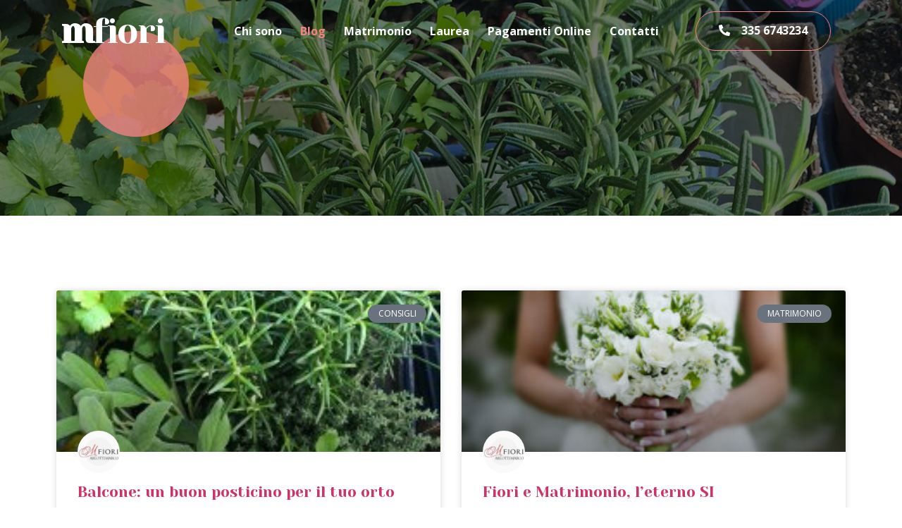

--- FILE ---
content_type: text/css
request_url: https://www.mfiori.it/wp-content/uploads/elementor/css/post-569.css?ver=1689755810
body_size: 566
content:
.elementor-kit-569{--e-global-color-primary:#F18482;--e-global-color-secondary:#2B2C31;--e-global-color-text:#454545;--e-global-color-accent:#F9F9F9;--e-global-typography-primary-font-family:"Yeseva One";--e-global-typography-primary-font-weight:normal;--e-global-typography-secondary-font-family:"Yeseva One";--e-global-typography-secondary-font-weight:400;--e-global-typography-secondary-text-transform:uppercase;--e-global-typography-text-font-family:"Open Sans";--e-global-typography-text-font-weight:400;--e-global-typography-accent-font-family:"Open Sans";--e-global-typography-accent-font-weight:bold;color:#454545;font-family:"Open Sans", Sans-serif;font-size:16px;font-weight:400;}.elementor-kit-569 h1{color:#F18482;font-family:"Yeseva One", Sans-serif;font-size:68px;}.elementor-kit-569 h2{color:#F18482;font-family:"Yeseva One", Sans-serif;font-size:50px;font-weight:normal;}.elementor-kit-569 h3{color:#2B2C31;font-family:"Yeseva One", Sans-serif;font-size:28px;font-weight:normal;}.elementor-kit-569 h4{color:#2B2C31;font-family:"Yeseva One", Sans-serif;font-size:20px;text-transform:uppercase;}.elementor-kit-569 h5{color:#2B2C31;font-family:"Open Sans", Sans-serif;font-size:18px;font-weight:bold;}.elementor-kit-569 h6{color:#2B2C31;font-family:"Open Sans", Sans-serif;font-size:16px;font-weight:bold;}.elementor-kit-569 button,.elementor-kit-569 input[type="button"],.elementor-kit-569 input[type="submit"],.elementor-kit-569 .elementor-button{font-family:"Open Sans", Sans-serif;font-size:16px;font-weight:bold;color:var( --e-global-color-primary );background-color:#FFFFFF00;border-style:solid;border-width:1px 1px 1px 1px;border-color:var( --e-global-color-primary );border-radius:600px 600px 600px 600px;padding:18px 32px 18px 32px;}.elementor-kit-569 button:hover,.elementor-kit-569 button:focus,.elementor-kit-569 input[type="button"]:hover,.elementor-kit-569 input[type="button"]:focus,.elementor-kit-569 input[type="submit"]:hover,.elementor-kit-569 input[type="submit"]:focus,.elementor-kit-569 .elementor-button:hover,.elementor-kit-569 .elementor-button:focus{color:#FFFFFF;background-color:var( --e-global-color-primary );}.elementor-kit-569 label{font-family:"Yeseva One", Sans-serif;font-size:16px;font-weight:normal;line-height:1.9em;}.elementor-kit-569 input:not([type="button"]):not([type="submit"]),.elementor-kit-569 textarea,.elementor-kit-569 .elementor-field-textual{font-family:"Open Sans", Sans-serif;font-size:16px;font-weight:400;color:#454545;background-color:#FFFFFF;border-style:solid;border-width:1px 1px 1px 1px;border-color:#FFFFFF;border-radius:8px 8px 8px 8px;}.elementor-kit-569 input:focus:not([type="button"]):not([type="submit"]),.elementor-kit-569 textarea:focus,.elementor-kit-569 .elementor-field-textual:focus{color:#454545;background-color:#FFFFFF;border-style:solid;border-width:1px 1px 1px 1px;border-color:var( --e-global-color-primary );}.elementor-section.elementor-section-boxed > .elementor-container{max-width:1140px;}.e-con{--container-max-width:1140px;}.elementor-widget:not(:last-child){margin-bottom:20px;}.elementor-element{--widgets-spacing:20px;}{}h1.entry-title{display:var(--page-title-display);}.elementor-kit-569 e-page-transition{background-color:#FFBC7D;}@media(max-width:1024px){.elementor-section.elementor-section-boxed > .elementor-container{max-width:1024px;}.e-con{--container-max-width:1024px;}}@media(max-width:767px){.elementor-section.elementor-section-boxed > .elementor-container{max-width:767px;}.e-con{--container-max-width:767px;}}

--- FILE ---
content_type: text/css
request_url: https://www.mfiori.it/wp-content/uploads/elementor/css/post-589.css?ver=1689755811
body_size: 1108
content:
.elementor-589 .elementor-element.elementor-element-546dbeb6{padding:00em 1em 3em 1em;z-index:99;}.elementor-bc-flex-widget .elementor-589 .elementor-element.elementor-element-2145a150.elementor-column .elementor-widget-wrap{align-items:center;}.elementor-589 .elementor-element.elementor-element-2145a150.elementor-column.elementor-element[data-element_type="column"] > .elementor-widget-wrap.elementor-element-populated{align-content:center;align-items:center;}.elementor-589 .elementor-element.elementor-element-2145a150 > .elementor-element-populated{padding:1em 1em 1em 1em;}.elementor-589 .elementor-element.elementor-element-c8549f9 .elementor-heading-title{color:#FFFFFF;letter-spacing:-2.1px;}.elementor-bc-flex-widget .elementor-589 .elementor-element.elementor-element-125102cf.elementor-column .elementor-widget-wrap{align-items:center;}.elementor-589 .elementor-element.elementor-element-125102cf.elementor-column.elementor-element[data-element_type="column"] > .elementor-widget-wrap.elementor-element-populated{align-content:center;align-items:center;}.elementor-589 .elementor-element.elementor-element-125102cf > .elementor-element-populated{padding:1em 1em 1em 1em;}.elementor-589 .elementor-element.elementor-element-2be6196 .hfe-nav-menu__toggle{margin-left:auto;}.elementor-589 .elementor-element.elementor-element-2be6196 .menu-item a.hfe-menu-item{padding-left:13px;padding-right:13px;}.elementor-589 .elementor-element.elementor-element-2be6196 .menu-item a.hfe-sub-menu-item{padding-left:calc( 13px + 20px );padding-right:13px;}.elementor-589 .elementor-element.elementor-element-2be6196 .hfe-nav-menu__layout-vertical .menu-item ul ul a.hfe-sub-menu-item{padding-left:calc( 13px + 40px );padding-right:13px;}.elementor-589 .elementor-element.elementor-element-2be6196 .hfe-nav-menu__layout-vertical .menu-item ul ul ul a.hfe-sub-menu-item{padding-left:calc( 13px + 60px );padding-right:13px;}.elementor-589 .elementor-element.elementor-element-2be6196 .hfe-nav-menu__layout-vertical .menu-item ul ul ul ul a.hfe-sub-menu-item{padding-left:calc( 13px + 80px );padding-right:13px;}.elementor-589 .elementor-element.elementor-element-2be6196 .menu-item a.hfe-menu-item, .elementor-589 .elementor-element.elementor-element-2be6196 .menu-item a.hfe-sub-menu-item{padding-top:12px;padding-bottom:12px;}.elementor-589 .elementor-element.elementor-element-2be6196 a.hfe-menu-item, .elementor-589 .elementor-element.elementor-element-2be6196 a.hfe-sub-menu-item{font-family:var( --e-global-typography-accent-font-family ), Sans-serif;font-weight:var( --e-global-typography-accent-font-weight );}.elementor-589 .elementor-element.elementor-element-2be6196 .menu-item a.hfe-menu-item, .elementor-589 .elementor-element.elementor-element-2be6196 .sub-menu a.hfe-sub-menu-item{color:#FFFFFF;}.elementor-589 .elementor-element.elementor-element-2be6196 .menu-item a.hfe-menu-item:hover,
								.elementor-589 .elementor-element.elementor-element-2be6196 .sub-menu a.hfe-sub-menu-item:hover,
								.elementor-589 .elementor-element.elementor-element-2be6196 .menu-item.current-menu-item a.hfe-menu-item,
								.elementor-589 .elementor-element.elementor-element-2be6196 .menu-item a.hfe-menu-item.highlighted,
								.elementor-589 .elementor-element.elementor-element-2be6196 .menu-item a.hfe-menu-item:focus{color:var( --e-global-color-primary );}.elementor-589 .elementor-element.elementor-element-2be6196 .menu-item.current-menu-item a.hfe-menu-item,
								.elementor-589 .elementor-element.elementor-element-2be6196 .menu-item.current-menu-ancestor a.hfe-menu-item{color:var( --e-global-color-primary );}.elementor-589 .elementor-element.elementor-element-2be6196 .sub-menu a.hfe-sub-menu-item,
								.elementor-589 .elementor-element.elementor-element-2be6196 .elementor-menu-toggle,
								.elementor-589 .elementor-element.elementor-element-2be6196 nav.hfe-dropdown li a.hfe-menu-item,
								.elementor-589 .elementor-element.elementor-element-2be6196 nav.hfe-dropdown li a.hfe-sub-menu-item,
								.elementor-589 .elementor-element.elementor-element-2be6196 nav.hfe-dropdown-expandible li a.hfe-menu-item,
								.elementor-589 .elementor-element.elementor-element-2be6196 nav.hfe-dropdown-expandible li a.hfe-sub-menu-item{color:#FFFFFF;}.elementor-589 .elementor-element.elementor-element-2be6196 .sub-menu,
								.elementor-589 .elementor-element.elementor-element-2be6196 nav.hfe-dropdown,
								.elementor-589 .elementor-element.elementor-element-2be6196 nav.hfe-dropdown-expandible,
								.elementor-589 .elementor-element.elementor-element-2be6196 nav.hfe-dropdown .menu-item a.hfe-menu-item,
								.elementor-589 .elementor-element.elementor-element-2be6196 nav.hfe-dropdown .menu-item a.hfe-sub-menu-item{background-color:var( --e-global-color-primary );}.elementor-589 .elementor-element.elementor-element-2be6196 .sub-menu a.hfe-sub-menu-item:hover,
								.elementor-589 .elementor-element.elementor-element-2be6196 .elementor-menu-toggle:hover,
								.elementor-589 .elementor-element.elementor-element-2be6196 nav.hfe-dropdown li a.hfe-menu-item:hover,
								.elementor-589 .elementor-element.elementor-element-2be6196 nav.hfe-dropdown li a.hfe-sub-menu-item:hover,
								.elementor-589 .elementor-element.elementor-element-2be6196 nav.hfe-dropdown-expandible li a.hfe-menu-item:hover,
								.elementor-589 .elementor-element.elementor-element-2be6196 nav.hfe-dropdown-expandible li a.hfe-sub-menu-item:hover{color:var( --e-global-color-primary );}.elementor-589 .elementor-element.elementor-element-2be6196 .sub-menu a.hfe-sub-menu-item:hover,
								.elementor-589 .elementor-element.elementor-element-2be6196 nav.hfe-dropdown li a.hfe-menu-item:hover,
								.elementor-589 .elementor-element.elementor-element-2be6196 nav.hfe-dropdown li a.hfe-sub-menu-item:hover,
								.elementor-589 .elementor-element.elementor-element-2be6196 nav.hfe-dropdown-expandible li a.hfe-menu-item:hover,
								.elementor-589 .elementor-element.elementor-element-2be6196 nav.hfe-dropdown-expandible li a.hfe-sub-menu-item:hover{background-color:#FFFFFF;}.elementor-589 .elementor-element.elementor-element-2be6196 .sub-menu .menu-item.current-menu-item a.hfe-sub-menu-item.hfe-sub-menu-item-active,
							.elementor-589 .elementor-element.elementor-element-2be6196 nav.hfe-dropdown .menu-item.current-menu-item a.hfe-menu-item,
							.elementor-589 .elementor-element.elementor-element-2be6196 nav.hfe-dropdown .menu-item.current-menu-ancestor a.hfe-menu-item,
							.elementor-589 .elementor-element.elementor-element-2be6196 nav.hfe-dropdown .sub-menu .menu-item.current-menu-item a.hfe-sub-menu-item.hfe-sub-menu-item-active
							{color:var( --e-global-color-text );}.elementor-589 .elementor-element.elementor-element-2be6196 .sub-menu .menu-item.current-menu-item a.hfe-sub-menu-item.hfe-sub-menu-item-active,
							.elementor-589 .elementor-element.elementor-element-2be6196 nav.hfe-dropdown .menu-item.current-menu-item a.hfe-menu-item,
							.elementor-589 .elementor-element.elementor-element-2be6196 nav.hfe-dropdown .menu-item.current-menu-ancestor a.hfe-menu-item,
							.elementor-589 .elementor-element.elementor-element-2be6196 nav.hfe-dropdown .sub-menu .menu-item.current-menu-item a.hfe-sub-menu-item.hfe-sub-menu-item-active{background-color:var( --e-global-color-primary );}.elementor-589 .elementor-element.elementor-element-2be6196 .sub-menu{border-radius:0px 0px 10px 10px;}.elementor-589 .elementor-element.elementor-element-2be6196 .sub-menu li.menu-item:first-child{border-top-left-radius:0px;border-top-right-radius:0px;overflow:hidden;}.elementor-589 .elementor-element.elementor-element-2be6196 .sub-menu li.menu-item:last-child{border-bottom-right-radius:10px;border-bottom-left-radius:10px;overflow:hidden;}.elementor-589 .elementor-element.elementor-element-2be6196 nav.hfe-dropdown{border-radius:0px 0px 10px 10px;}.elementor-589 .elementor-element.elementor-element-2be6196 nav.hfe-dropdown li.menu-item:first-child{border-top-left-radius:0px;border-top-right-radius:0px;overflow:hidden;}.elementor-589 .elementor-element.elementor-element-2be6196 nav.hfe-dropdown li.menu-item:last-child{border-bottom-right-radius:10px;border-bottom-left-radius:10px;overflow:hidden;}.elementor-589 .elementor-element.elementor-element-2be6196 nav.hfe-dropdown-expandible{border-radius:0px 0px 10px 10px;}.elementor-589 .elementor-element.elementor-element-2be6196 nav.hfe-dropdown-expandible li.menu-item:first-child{border-top-left-radius:0px;border-top-right-radius:0px;overflow:hidden;}.elementor-589 .elementor-element.elementor-element-2be6196 nav.hfe-dropdown-expandible li.menu-item:last-child{border-bottom-right-radius:10px;border-bottom-left-radius:10px;overflow:hidden;}.elementor-589 .elementor-element.elementor-element-2be6196 ul.sub-menu{width:220px;}.elementor-589 .elementor-element.elementor-element-2be6196 .sub-menu a.hfe-sub-menu-item,
						 .elementor-589 .elementor-element.elementor-element-2be6196 nav.hfe-dropdown li a.hfe-menu-item,
						 .elementor-589 .elementor-element.elementor-element-2be6196 nav.hfe-dropdown li a.hfe-sub-menu-item,
						 .elementor-589 .elementor-element.elementor-element-2be6196 nav.hfe-dropdown-expandible li a.hfe-menu-item,
						 .elementor-589 .elementor-element.elementor-element-2be6196 nav.hfe-dropdown-expandible li a.hfe-sub-menu-item{padding-top:15px;padding-bottom:15px;}.elementor-589 .elementor-element.elementor-element-2be6196 .sub-menu li.menu-item:not(:last-child),
						.elementor-589 .elementor-element.elementor-element-2be6196 nav.hfe-dropdown li.menu-item:not(:last-child),
						.elementor-589 .elementor-element.elementor-element-2be6196 nav.hfe-dropdown-expandible li.menu-item:not(:last-child){border-bottom-style:solid;border-bottom-color:#BC605E26;border-bottom-width:1px;}.elementor-589 .elementor-element.elementor-element-2be6196 div.hfe-nav-menu-icon{color:#FFFFFF;}.elementor-589 .elementor-element.elementor-element-2be6196 div.hfe-nav-menu-icon svg{fill:#FFFFFF;}.elementor-589 .elementor-element.elementor-element-2be6196 div.hfe-nav-menu-icon:hover{color:var( --e-global-color-primary );}.elementor-589 .elementor-element.elementor-element-2be6196 div.hfe-nav-menu-icon:hover svg{fill:var( --e-global-color-primary );}.elementor-bc-flex-widget .elementor-589 .elementor-element.elementor-element-7c62d3f4.elementor-column .elementor-widget-wrap{align-items:center;}.elementor-589 .elementor-element.elementor-element-7c62d3f4.elementor-column.elementor-element[data-element_type="column"] > .elementor-widget-wrap.elementor-element-populated{align-content:center;align-items:center;}.elementor-589 .elementor-element.elementor-element-7c62d3f4 > .elementor-element-populated{padding:1em 1em 1em 1em;}.elementor-589 .elementor-element.elementor-element-59f2887f .elementor-button .elementor-align-icon-right{margin-left:16px;}.elementor-589 .elementor-element.elementor-element-59f2887f .elementor-button .elementor-align-icon-left{margin-right:16px;}.elementor-589 .elementor-element.elementor-element-59f2887f .elementor-button{fill:#FFFFFF;color:#FFFFFF;background-color:#02010133;}.elementor-589 .elementor-element.elementor-element-59f2887f .elementor-button:hover, .elementor-589 .elementor-element.elementor-element-59f2887f .elementor-button:focus{background-color:var( --e-global-color-primary );}@media(max-width:1024px){.elementor-589 .elementor-element.elementor-element-2be6196 .sub-menu li a.hfe-sub-menu-item,
						.elementor-589 .elementor-element.elementor-element-2be6196 nav.hfe-dropdown li a.hfe-menu-item,
						.elementor-589 .elementor-element.elementor-element-2be6196 nav.hfe-dropdown-expandible li a.hfe-menu-item{padding-left:34px;padding-right:34px;}.elementor-589 .elementor-element.elementor-element-2be6196 nav.hfe-dropdown-expandible a.hfe-sub-menu-item,
						.elementor-589 .elementor-element.elementor-element-2be6196 nav.hfe-dropdown li a.hfe-sub-menu-item{padding-left:calc( 34px + 20px );padding-right:34px;}.elementor-589 .elementor-element.elementor-element-2be6196 .hfe-dropdown .menu-item ul ul a.hfe-sub-menu-item,
						.elementor-589 .elementor-element.elementor-element-2be6196 .hfe-dropdown-expandible .menu-item ul ul a.hfe-sub-menu-item{padding-left:calc( 34px + 40px );padding-right:34px;}.elementor-589 .elementor-element.elementor-element-2be6196 .hfe-dropdown .menu-item ul ul ul a.hfe-sub-menu-item,
						.elementor-589 .elementor-element.elementor-element-2be6196 .hfe-dropdown-expandible .menu-item ul ul ul a.hfe-sub-menu-item{padding-left:calc( 34px + 60px );padding-right:34px;}.elementor-589 .elementor-element.elementor-element-2be6196 .hfe-dropdown .menu-item ul ul ul ul a.hfe-sub-menu-item,
						.elementor-589 .elementor-element.elementor-element-2be6196 .hfe-dropdown-expandible .menu-item ul ul ul ul a.hfe-sub-menu-item{padding-left:calc( 34px + 80px );padding-right:34px;}.elementor-589 .elementor-element.elementor-element-2be6196 .sub-menu a.hfe-sub-menu-item,
						 .elementor-589 .elementor-element.elementor-element-2be6196 nav.hfe-dropdown li a.hfe-menu-item,
						 .elementor-589 .elementor-element.elementor-element-2be6196 nav.hfe-dropdown li a.hfe-sub-menu-item,
						 .elementor-589 .elementor-element.elementor-element-2be6196 nav.hfe-dropdown-expandible li a.hfe-menu-item,
						 .elementor-589 .elementor-element.elementor-element-2be6196 nav.hfe-dropdown-expandible li a.hfe-sub-menu-item{padding-top:16px;padding-bottom:16px;}.elementor-589 .elementor-element.elementor-element-2be6196 nav.hfe-nav-menu__layout-horizontal:not(.hfe-dropdown) ul.sub-menu, .elementor-589 .elementor-element.elementor-element-2be6196 nav.hfe-nav-menu__layout-expandible.menu-is-active, .elementor-589 .elementor-element.elementor-element-2be6196 nav.hfe-nav-menu__layout-vertical:not(.hfe-dropdown) ul.sub-menu{margin-top:31px;}.elementor-589 .elementor-element.elementor-element-2be6196 .hfe-dropdown.menu-is-active{margin-top:31px;}}@media(min-width:768px){.elementor-589 .elementor-element.elementor-element-2145a150{width:18.244%;}.elementor-589 .elementor-element.elementor-element-125102cf{width:60.21%;}.elementor-589 .elementor-element.elementor-element-7c62d3f4{width:20.211%;}}@media(max-width:1024px) and (min-width:768px){.elementor-589 .elementor-element.elementor-element-2145a150{width:50%;}.elementor-589 .elementor-element.elementor-element-125102cf{width:50%;}.elementor-589 .elementor-element.elementor-element-7c62d3f4{width:100%;}}@media(max-width:767px){.elementor-589 .elementor-element.elementor-element-2145a150{width:80%;}.elementor-589 .elementor-element.elementor-element-125102cf{width:20%;}.elementor-589 .elementor-element.elementor-element-7c62d3f4{width:100%;}}

--- FILE ---
content_type: text/css
request_url: https://www.mfiori.it/wp-content/uploads/elementor/css/post-596.css?ver=1689755811
body_size: 1703
content:
.elementor-596 .elementor-element.elementor-element-573112f6{padding:6em 1em 4em 1em;}.elementor-596 .elementor-element.elementor-element-f0859b3{text-align:center;}.elementor-596 .elementor-element.elementor-element-f0859b3 .elementor-heading-title{color:#101010;letter-spacing:-1.6px;}.elementor-596 .elementor-element.elementor-element-51fff228 .menu-item a.hfe-menu-item{padding-left:24px;padding-right:24px;}.elementor-596 .elementor-element.elementor-element-51fff228 .menu-item a.hfe-sub-menu-item{padding-left:calc( 24px + 20px );padding-right:24px;}.elementor-596 .elementor-element.elementor-element-51fff228 .hfe-nav-menu__layout-vertical .menu-item ul ul a.hfe-sub-menu-item{padding-left:calc( 24px + 40px );padding-right:24px;}.elementor-596 .elementor-element.elementor-element-51fff228 .hfe-nav-menu__layout-vertical .menu-item ul ul ul a.hfe-sub-menu-item{padding-left:calc( 24px + 60px );padding-right:24px;}.elementor-596 .elementor-element.elementor-element-51fff228 .hfe-nav-menu__layout-vertical .menu-item ul ul ul ul a.hfe-sub-menu-item{padding-left:calc( 24px + 80px );padding-right:24px;}.elementor-596 .elementor-element.elementor-element-51fff228 .menu-item a.hfe-menu-item, .elementor-596 .elementor-element.elementor-element-51fff228 .menu-item a.hfe-sub-menu-item{padding-top:15px;padding-bottom:15px;}.elementor-596 .elementor-element.elementor-element-51fff228 a.hfe-menu-item, .elementor-596 .elementor-element.elementor-element-51fff228 a.hfe-sub-menu-item{font-family:var( --e-global-typography-accent-font-family ), Sans-serif;font-weight:var( --e-global-typography-accent-font-weight );}.elementor-596 .elementor-element.elementor-element-51fff228 .menu-item a.hfe-menu-item, .elementor-596 .elementor-element.elementor-element-51fff228 .sub-menu a.hfe-sub-menu-item{color:var( --e-global-color-secondary );}.elementor-596 .elementor-element.elementor-element-51fff228 .menu-item a.hfe-menu-item:hover,
								.elementor-596 .elementor-element.elementor-element-51fff228 .sub-menu a.hfe-sub-menu-item:hover,
								.elementor-596 .elementor-element.elementor-element-51fff228 .menu-item.current-menu-item a.hfe-menu-item,
								.elementor-596 .elementor-element.elementor-element-51fff228 .menu-item a.hfe-menu-item.highlighted,
								.elementor-596 .elementor-element.elementor-element-51fff228 .menu-item a.hfe-menu-item:focus{color:var( --e-global-color-primary );}.elementor-596 .elementor-element.elementor-element-51fff228 .menu-item.current-menu-item a.hfe-menu-item,
								.elementor-596 .elementor-element.elementor-element-51fff228 .menu-item.current-menu-ancestor a.hfe-menu-item{color:var( --e-global-color-primary );}.elementor-596 .elementor-element.elementor-element-51fff228 .sub-menu a.hfe-sub-menu-item,
								.elementor-596 .elementor-element.elementor-element-51fff228 .elementor-menu-toggle,
								.elementor-596 .elementor-element.elementor-element-51fff228 nav.hfe-dropdown li a.hfe-menu-item,
								.elementor-596 .elementor-element.elementor-element-51fff228 nav.hfe-dropdown li a.hfe-sub-menu-item,
								.elementor-596 .elementor-element.elementor-element-51fff228 nav.hfe-dropdown-expandible li a.hfe-menu-item,
								.elementor-596 .elementor-element.elementor-element-51fff228 nav.hfe-dropdown-expandible li a.hfe-sub-menu-item{color:#FFFFFF;}.elementor-596 .elementor-element.elementor-element-51fff228 .sub-menu,
								.elementor-596 .elementor-element.elementor-element-51fff228 nav.hfe-dropdown,
								.elementor-596 .elementor-element.elementor-element-51fff228 nav.hfe-dropdown-expandible,
								.elementor-596 .elementor-element.elementor-element-51fff228 nav.hfe-dropdown .menu-item a.hfe-menu-item,
								.elementor-596 .elementor-element.elementor-element-51fff228 nav.hfe-dropdown .menu-item a.hfe-sub-menu-item{background-color:var( --e-global-color-primary );}.elementor-596 .elementor-element.elementor-element-51fff228 .sub-menu a.hfe-sub-menu-item:hover,
								.elementor-596 .elementor-element.elementor-element-51fff228 .elementor-menu-toggle:hover,
								.elementor-596 .elementor-element.elementor-element-51fff228 nav.hfe-dropdown li a.hfe-menu-item:hover,
								.elementor-596 .elementor-element.elementor-element-51fff228 nav.hfe-dropdown li a.hfe-sub-menu-item:hover,
								.elementor-596 .elementor-element.elementor-element-51fff228 nav.hfe-dropdown-expandible li a.hfe-menu-item:hover,
								.elementor-596 .elementor-element.elementor-element-51fff228 nav.hfe-dropdown-expandible li a.hfe-sub-menu-item:hover{color:var( --e-global-color-primary );}.elementor-596 .elementor-element.elementor-element-51fff228 .sub-menu a.hfe-sub-menu-item:hover,
								.elementor-596 .elementor-element.elementor-element-51fff228 nav.hfe-dropdown li a.hfe-menu-item:hover,
								.elementor-596 .elementor-element.elementor-element-51fff228 nav.hfe-dropdown li a.hfe-sub-menu-item:hover,
								.elementor-596 .elementor-element.elementor-element-51fff228 nav.hfe-dropdown-expandible li a.hfe-menu-item:hover,
								.elementor-596 .elementor-element.elementor-element-51fff228 nav.hfe-dropdown-expandible li a.hfe-sub-menu-item:hover{background-color:#FFFFFF;}.elementor-596 .elementor-element.elementor-element-51fff228 .sub-menu .menu-item.current-menu-item a.hfe-sub-menu-item.hfe-sub-menu-item-active,
							.elementor-596 .elementor-element.elementor-element-51fff228 nav.hfe-dropdown .menu-item.current-menu-item a.hfe-menu-item,
							.elementor-596 .elementor-element.elementor-element-51fff228 nav.hfe-dropdown .menu-item.current-menu-ancestor a.hfe-menu-item,
							.elementor-596 .elementor-element.elementor-element-51fff228 nav.hfe-dropdown .sub-menu .menu-item.current-menu-item a.hfe-sub-menu-item.hfe-sub-menu-item-active
							{color:var( --e-global-color-text );}.elementor-596 .elementor-element.elementor-element-51fff228 .sub-menu .menu-item.current-menu-item a.hfe-sub-menu-item.hfe-sub-menu-item-active,
							.elementor-596 .elementor-element.elementor-element-51fff228 nav.hfe-dropdown .menu-item.current-menu-item a.hfe-menu-item,
							.elementor-596 .elementor-element.elementor-element-51fff228 nav.hfe-dropdown .menu-item.current-menu-ancestor a.hfe-menu-item,
							.elementor-596 .elementor-element.elementor-element-51fff228 nav.hfe-dropdown .sub-menu .menu-item.current-menu-item a.hfe-sub-menu-item.hfe-sub-menu-item-active{background-color:var( --e-global-color-primary );}.elementor-596 .elementor-element.elementor-element-51fff228 .sub-menu{border-radius:0px 0px 10px 10px;}.elementor-596 .elementor-element.elementor-element-51fff228 .sub-menu li.menu-item:first-child{border-top-left-radius:0px;border-top-right-radius:0px;overflow:hidden;}.elementor-596 .elementor-element.elementor-element-51fff228 .sub-menu li.menu-item:last-child{border-bottom-right-radius:10px;border-bottom-left-radius:10px;overflow:hidden;}.elementor-596 .elementor-element.elementor-element-51fff228 nav.hfe-dropdown{border-radius:0px 0px 10px 10px;}.elementor-596 .elementor-element.elementor-element-51fff228 nav.hfe-dropdown li.menu-item:first-child{border-top-left-radius:0px;border-top-right-radius:0px;overflow:hidden;}.elementor-596 .elementor-element.elementor-element-51fff228 nav.hfe-dropdown li.menu-item:last-child{border-bottom-right-radius:10px;border-bottom-left-radius:10px;overflow:hidden;}.elementor-596 .elementor-element.elementor-element-51fff228 nav.hfe-dropdown-expandible{border-radius:0px 0px 10px 10px;}.elementor-596 .elementor-element.elementor-element-51fff228 nav.hfe-dropdown-expandible li.menu-item:first-child{border-top-left-radius:0px;border-top-right-radius:0px;overflow:hidden;}.elementor-596 .elementor-element.elementor-element-51fff228 nav.hfe-dropdown-expandible li.menu-item:last-child{border-bottom-right-radius:10px;border-bottom-left-radius:10px;overflow:hidden;}.elementor-596 .elementor-element.elementor-element-51fff228 ul.sub-menu{width:220px;}.elementor-596 .elementor-element.elementor-element-51fff228 .sub-menu a.hfe-sub-menu-item,
						 .elementor-596 .elementor-element.elementor-element-51fff228 nav.hfe-dropdown li a.hfe-menu-item,
						 .elementor-596 .elementor-element.elementor-element-51fff228 nav.hfe-dropdown li a.hfe-sub-menu-item,
						 .elementor-596 .elementor-element.elementor-element-51fff228 nav.hfe-dropdown-expandible li a.hfe-menu-item,
						 .elementor-596 .elementor-element.elementor-element-51fff228 nav.hfe-dropdown-expandible li a.hfe-sub-menu-item{padding-top:15px;padding-bottom:15px;}.elementor-596 .elementor-element.elementor-element-51fff228 .sub-menu li.menu-item:not(:last-child),
						.elementor-596 .elementor-element.elementor-element-51fff228 nav.hfe-dropdown li.menu-item:not(:last-child),
						.elementor-596 .elementor-element.elementor-element-51fff228 nav.hfe-dropdown-expandible li.menu-item:not(:last-child){border-bottom-style:solid;border-bottom-color:#BC605E26;border-bottom-width:1px;}.elementor-596 .elementor-element.elementor-element-51fff228 div.hfe-nav-menu-icon{color:#FFFFFF;}.elementor-596 .elementor-element.elementor-element-51fff228 div.hfe-nav-menu-icon svg{fill:#FFFFFF;}.elementor-596 .elementor-element.elementor-element-51fff228 div.hfe-nav-menu-icon:hover{color:var( --e-global-color-primary );}.elementor-596 .elementor-element.elementor-element-51fff228 div.hfe-nav-menu-icon:hover svg{fill:var( --e-global-color-primary );}.elementor-596 .elementor-element.elementor-element-1c910fa7 .elementor-icon-list-items:not(.elementor-inline-items) .elementor-icon-list-item:not(:last-child){padding-bottom:calc(50px/2);}.elementor-596 .elementor-element.elementor-element-1c910fa7 .elementor-icon-list-items:not(.elementor-inline-items) .elementor-icon-list-item:not(:first-child){margin-top:calc(50px/2);}.elementor-596 .elementor-element.elementor-element-1c910fa7 .elementor-icon-list-items.elementor-inline-items .elementor-icon-list-item{margin-right:calc(50px/2);margin-left:calc(50px/2);}.elementor-596 .elementor-element.elementor-element-1c910fa7 .elementor-icon-list-items.elementor-inline-items{margin-right:calc(-50px/2);margin-left:calc(-50px/2);}body.rtl .elementor-596 .elementor-element.elementor-element-1c910fa7 .elementor-icon-list-items.elementor-inline-items .elementor-icon-list-item:after{left:calc(-50px/2);}body:not(.rtl) .elementor-596 .elementor-element.elementor-element-1c910fa7 .elementor-icon-list-items.elementor-inline-items .elementor-icon-list-item:after{right:calc(-50px/2);}.elementor-596 .elementor-element.elementor-element-1c910fa7 .elementor-icon-list-item:not(:last-child):after{content:"";border-color:#ddd;}.elementor-596 .elementor-element.elementor-element-1c910fa7 .elementor-icon-list-items:not(.elementor-inline-items) .elementor-icon-list-item:not(:last-child):after{border-top-style:solid;}.elementor-596 .elementor-element.elementor-element-1c910fa7 .elementor-icon-list-items.elementor-inline-items .elementor-icon-list-item:not(:last-child):after{border-left-style:solid;}.elementor-596 .elementor-element.elementor-element-1c910fa7 .elementor-icon-list-icon i{color:var( --e-global-color-primary );transition:color 0.3s;}.elementor-596 .elementor-element.elementor-element-1c910fa7 .elementor-icon-list-icon svg{fill:var( --e-global-color-primary );transition:fill 0.3s;}.elementor-596 .elementor-element.elementor-element-1c910fa7{--e-icon-list-icon-size:14px;--icon-vertical-offset:0px;}.elementor-596 .elementor-element.elementor-element-1c910fa7 .elementor-icon-list-icon{padding-right:12px;}.elementor-596 .elementor-element.elementor-element-1c910fa7 .elementor-icon-list-text{transition:color 0.3s;}.elementor-596 .elementor-element.elementor-element-890693a:not(.elementor-motion-effects-element-type-background), .elementor-596 .elementor-element.elementor-element-890693a > .elementor-motion-effects-container > .elementor-motion-effects-layer{background-color:var( --e-global-color-primary );}.elementor-596 .elementor-element.elementor-element-890693a{transition:background 0.3s, border 0.3s, border-radius 0.3s, box-shadow 0.3s;padding:2em 1em 2em 1em;}.elementor-596 .elementor-element.elementor-element-890693a > .elementor-background-overlay{transition:background 0.3s, border-radius 0.3s, opacity 0.3s;}.elementor-596 .elementor-element.elementor-element-1c202a87{margin-top:0px;margin-bottom:0px;}.elementor-bc-flex-widget .elementor-596 .elementor-element.elementor-element-aeff92b.elementor-column .elementor-widget-wrap{align-items:center;}.elementor-596 .elementor-element.elementor-element-aeff92b.elementor-column.elementor-element[data-element_type="column"] > .elementor-widget-wrap.elementor-element-populated{align-content:center;align-items:center;}.elementor-596 .elementor-element.elementor-element-27844fee .elementor-heading-title{color:#FFFFFF;}.elementor-bc-flex-widget .elementor-596 .elementor-element.elementor-element-63f80e1e.elementor-column .elementor-widget-wrap{align-items:center;}.elementor-596 .elementor-element.elementor-element-63f80e1e.elementor-column.elementor-element[data-element_type="column"] > .elementor-widget-wrap.elementor-element-populated{align-content:center;align-items:center;}.elementor-596 .elementor-element.elementor-element-5aa8e090{text-align:right;}.elementor-596 .elementor-element.elementor-element-5aa8e090 .elementor-heading-title{color:#FFFFFF;}.elementor-bc-flex-widget .elementor-596 .elementor-element.elementor-element-fea3263.elementor-column .elementor-widget-wrap{align-items:center;}.elementor-596 .elementor-element.elementor-element-fea3263.elementor-column.elementor-element[data-element_type="column"] > .elementor-widget-wrap.elementor-element-populated{align-content:center;align-items:center;}.elementor-596 .elementor-element.elementor-element-50d6571d{--grid-template-columns:repeat(0, auto);--icon-size:16px;--grid-column-gap:16px;--grid-row-gap:16px;}.elementor-596 .elementor-element.elementor-element-50d6571d .elementor-widget-container{text-align:right;}.elementor-596 .elementor-element.elementor-element-50d6571d .elementor-social-icon{background-color:#02010100;border-style:solid;border-width:1px 1px 1px 1px;border-color:#FFFFFF;}.elementor-596 .elementor-element.elementor-element-50d6571d .elementor-social-icon i{color:#FFFFFF;}.elementor-596 .elementor-element.elementor-element-50d6571d .elementor-social-icon svg{fill:#FFFFFF;}.elementor-596 .elementor-element.elementor-element-50d6571d .elementor-social-icon:hover{background-color:#FFFFFF;}.elementor-596 .elementor-element.elementor-element-50d6571d .elementor-social-icon:hover i{color:var( --e-global-color-primary );}.elementor-596 .elementor-element.elementor-element-50d6571d .elementor-social-icon:hover svg{fill:var( --e-global-color-primary );}.elementor-596 .elementor-element.elementor-element-6cb24b9.elementor-column > .elementor-widget-wrap{justify-content:center;}.elementor-596 .elementor-element.elementor-element-4333bba{font-size:12px;width:auto;max-width:auto;}.elementor-596 .elementor-element.elementor-element-4333bba > .elementor-widget-container{padding:3px 0px 0px 0px;}.elementor-596 .elementor-element.elementor-element-68f8038 img{max-width:130px;}.elementor-596 .elementor-element.elementor-element-68f8038 > .elementor-widget-container{padding:0px 0px 0px 10px;}.elementor-596 .elementor-element.elementor-element-68f8038{width:auto;max-width:auto;}@media(max-width:1024px){.elementor-596 .elementor-element.elementor-element-51fff228 .sub-menu li a.hfe-sub-menu-item,
						.elementor-596 .elementor-element.elementor-element-51fff228 nav.hfe-dropdown li a.hfe-menu-item,
						.elementor-596 .elementor-element.elementor-element-51fff228 nav.hfe-dropdown-expandible li a.hfe-menu-item{padding-left:34px;padding-right:34px;}.elementor-596 .elementor-element.elementor-element-51fff228 nav.hfe-dropdown-expandible a.hfe-sub-menu-item,
						.elementor-596 .elementor-element.elementor-element-51fff228 nav.hfe-dropdown li a.hfe-sub-menu-item{padding-left:calc( 34px + 20px );padding-right:34px;}.elementor-596 .elementor-element.elementor-element-51fff228 .hfe-dropdown .menu-item ul ul a.hfe-sub-menu-item,
						.elementor-596 .elementor-element.elementor-element-51fff228 .hfe-dropdown-expandible .menu-item ul ul a.hfe-sub-menu-item{padding-left:calc( 34px + 40px );padding-right:34px;}.elementor-596 .elementor-element.elementor-element-51fff228 .hfe-dropdown .menu-item ul ul ul a.hfe-sub-menu-item,
						.elementor-596 .elementor-element.elementor-element-51fff228 .hfe-dropdown-expandible .menu-item ul ul ul a.hfe-sub-menu-item{padding-left:calc( 34px + 60px );padding-right:34px;}.elementor-596 .elementor-element.elementor-element-51fff228 .hfe-dropdown .menu-item ul ul ul ul a.hfe-sub-menu-item,
						.elementor-596 .elementor-element.elementor-element-51fff228 .hfe-dropdown-expandible .menu-item ul ul ul ul a.hfe-sub-menu-item{padding-left:calc( 34px + 80px );padding-right:34px;}.elementor-596 .elementor-element.elementor-element-51fff228 .sub-menu a.hfe-sub-menu-item,
						 .elementor-596 .elementor-element.elementor-element-51fff228 nav.hfe-dropdown li a.hfe-menu-item,
						 .elementor-596 .elementor-element.elementor-element-51fff228 nav.hfe-dropdown li a.hfe-sub-menu-item,
						 .elementor-596 .elementor-element.elementor-element-51fff228 nav.hfe-dropdown-expandible li a.hfe-menu-item,
						 .elementor-596 .elementor-element.elementor-element-51fff228 nav.hfe-dropdown-expandible li a.hfe-sub-menu-item{padding-top:16px;padding-bottom:16px;}.elementor-596 .elementor-element.elementor-element-51fff228 nav.hfe-nav-menu__layout-horizontal:not(.hfe-dropdown) ul.sub-menu, .elementor-596 .elementor-element.elementor-element-51fff228 nav.hfe-nav-menu__layout-expandible.menu-is-active, .elementor-596 .elementor-element.elementor-element-51fff228 nav.hfe-nav-menu__layout-vertical:not(.hfe-dropdown) ul.sub-menu{margin-top:31px;}.elementor-596 .elementor-element.elementor-element-51fff228 .hfe-dropdown.menu-is-active{margin-top:31px;}.elementor-596 .elementor-element.elementor-element-1c910fa7 .elementor-icon-list-items:not(.elementor-inline-items) .elementor-icon-list-item:not(:last-child){padding-bottom:calc(26px/2);}.elementor-596 .elementor-element.elementor-element-1c910fa7 .elementor-icon-list-items:not(.elementor-inline-items) .elementor-icon-list-item:not(:first-child){margin-top:calc(26px/2);}.elementor-596 .elementor-element.elementor-element-1c910fa7 .elementor-icon-list-items.elementor-inline-items .elementor-icon-list-item{margin-right:calc(26px/2);margin-left:calc(26px/2);}.elementor-596 .elementor-element.elementor-element-1c910fa7 .elementor-icon-list-items.elementor-inline-items{margin-right:calc(-26px/2);margin-left:calc(-26px/2);}body.rtl .elementor-596 .elementor-element.elementor-element-1c910fa7 .elementor-icon-list-items.elementor-inline-items .elementor-icon-list-item:after{left:calc(-26px/2);}body:not(.rtl) .elementor-596 .elementor-element.elementor-element-1c910fa7 .elementor-icon-list-items.elementor-inline-items .elementor-icon-list-item:after{right:calc(-26px/2);}}@media(max-width:767px){body:not(.rtl) .elementor-596 .elementor-element.elementor-element-51fff228 .hfe-nav-menu__layout-horizontal .hfe-nav-menu > li.menu-item{margin-bottom:0px;}.elementor-596 .elementor-element.elementor-element-27844fee{text-align:center;}.elementor-596 .elementor-element.elementor-element-5aa8e090{text-align:center;}.elementor-596 .elementor-element.elementor-element-50d6571d .elementor-widget-container{text-align:center;}}@media(min-width:768px){.elementor-596 .elementor-element.elementor-element-aeff92b{width:71.547%;}.elementor-596 .elementor-element.elementor-element-63f80e1e{width:11.125%;}.elementor-596 .elementor-element.elementor-element-fea3263{width:15.906%;}}@media(max-width:1024px) and (min-width:768px){.elementor-596 .elementor-element.elementor-element-aeff92b{width:64%;}.elementor-596 .elementor-element.elementor-element-63f80e1e{width:14%;}.elementor-596 .elementor-element.elementor-element-fea3263{width:22%;}}

--- FILE ---
content_type: text/css
request_url: https://www.mfiori.it/wp-content/uploads/elementor/css/post-673.css?ver=1689769069
body_size: 617
content:
.elementor-673 .elementor-element.elementor-element-22e4ec7:not(.elementor-motion-effects-element-type-background), .elementor-673 .elementor-element.elementor-element-22e4ec7 > .elementor-motion-effects-container > .elementor-motion-effects-layer{background-size:cover;}.elementor-673 .elementor-element.elementor-element-22e4ec7 > .elementor-background-overlay{background-color:#000000;opacity:0.52;transition:background 0.3s, border-radius 0.3s, opacity 0.3s;}.elementor-673 .elementor-element.elementor-element-22e4ec7{transition:background 0.3s, border 0.3s, border-radius 0.3s, box-shadow 0.3s;margin-top:-12em;margin-bottom:0em;}.elementor-bc-flex-widget .elementor-673 .elementor-element.elementor-element-1fb3683.elementor-column .elementor-widget-wrap{align-items:center;}.elementor-673 .elementor-element.elementor-element-1fb3683.elementor-column.elementor-element[data-element_type="column"] > .elementor-widget-wrap.elementor-element-populated{align-content:center;align-items:center;}.elementor-673 .elementor-element.elementor-element-1fb3683 > .elementor-element-populated{padding:12em 1em 6em 1em;}.elementor-673 .elementor-element.elementor-element-69b4c4a{--spacer-size:1em;}.elementor-673 .elementor-element.elementor-element-f288fb0 .elementor-heading-title{color:#FFFFFF;}.elementor-673 .elementor-element.elementor-element-f288fb0{z-index:1;}.elementor-673 .elementor-element.elementor-element-056bdf3{text-align:left;z-index:0;}.elementor-673 .elementor-element.elementor-element-056bdf3 img{opacity:0.8;}.elementor-673 .elementor-element.elementor-element-056bdf3 > .elementor-widget-container{margin:-9em 0em 0em 1em;padding:1em 1em 1em 1em;}.elementor-673 .elementor-element.elementor-element-211d656{padding:6em 1em 6em 1em;}.elementor-673 .elementor-element.elementor-element-718a113 .elementor-posts-container .elementor-post__thumbnail{padding-bottom:calc( 0.42 * 100% );}.elementor-673 .elementor-element.elementor-element-718a113:after{content:"0.42";}.elementor-673 .elementor-element.elementor-element-718a113 .elementor-post__meta-data span + span:before{content:"•";}.elementor-673 .elementor-element.elementor-element-718a113{--grid-column-gap:30px;--grid-row-gap:35px;}.elementor-673 .elementor-element.elementor-element-718a113 .elementor-post__text{margin-top:20px;}.elementor-673 .elementor-element.elementor-element-718a113 .elementor-post__badge{right:0;}.elementor-673 .elementor-element.elementor-element-718a113 .elementor-post__card .elementor-post__badge{margin:20px;}.elementor-673 .elementor-element.elementor-element-718a113 .elementor-pagination{text-align:center;}body:not(.rtl) .elementor-673 .elementor-element.elementor-element-718a113 .elementor-pagination .page-numbers:not(:first-child){margin-left:calc( 10px/2 );}body:not(.rtl) .elementor-673 .elementor-element.elementor-element-718a113 .elementor-pagination .page-numbers:not(:last-child){margin-right:calc( 10px/2 );}body.rtl .elementor-673 .elementor-element.elementor-element-718a113 .elementor-pagination .page-numbers:not(:first-child){margin-right:calc( 10px/2 );}body.rtl .elementor-673 .elementor-element.elementor-element-718a113 .elementor-pagination .page-numbers:not(:last-child){margin-left:calc( 10px/2 );}@media(max-width:1024px) and (min-width:768px){.elementor-673 .elementor-element.elementor-element-1fb3683{width:90%;}}@media(max-width:767px){.elementor-673 .elementor-element.elementor-element-22e4ec7{padding:6em 1em 6em 1em;}.elementor-673 .elementor-element.elementor-element-1fb3683 > .elementor-element-populated{margin:6em 0em 0em 0em;--e-column-margin-right:0em;--e-column-margin-left:0em;padding:1em 1em 1em 1em;}.elementor-673 .elementor-element.elementor-element-f288fb0{text-align:center;}.elementor-673 .elementor-element.elementor-element-f288fb0 .elementor-heading-title{font-size:36px;}.elementor-673 .elementor-element.elementor-element-056bdf3{text-align:center;}.elementor-673 .elementor-element.elementor-element-056bdf3 > .elementor-widget-container{margin:-8em 0em 0em 0em;}.elementor-673 .elementor-element.elementor-element-718a113 .elementor-posts-container .elementor-post__thumbnail{padding-bottom:calc( 0.5 * 100% );}.elementor-673 .elementor-element.elementor-element-718a113:after{content:"0.5";}}